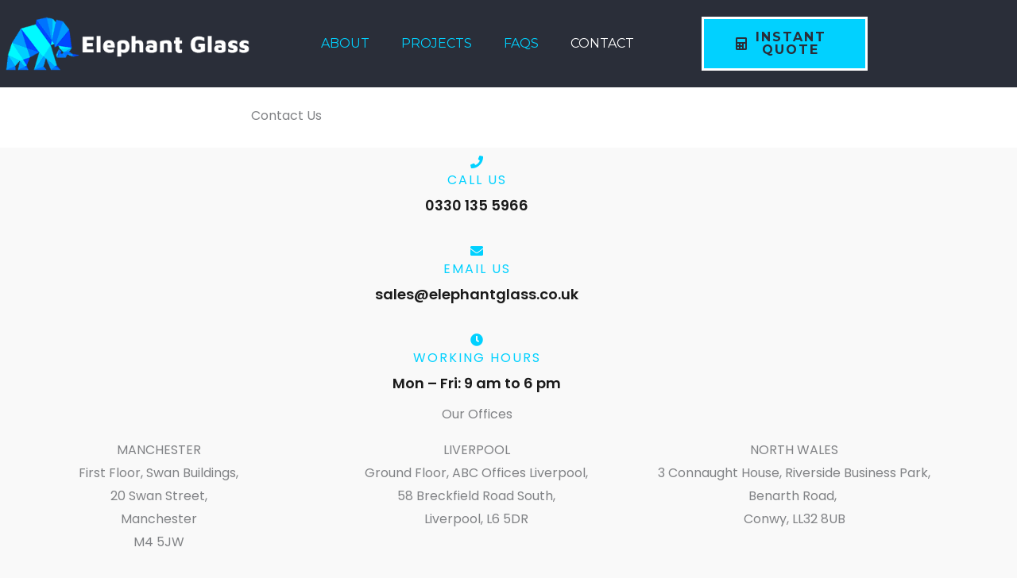

--- FILE ---
content_type: text/css
request_url: https://elephantglass.co.uk/wp-content/plugins/ng-instant-quote/assets/style.css?ver=1.1.0
body_size: 1523
content:
.step-contact {
    padding: 30px;
    background: #F5F5F5;
}

.ng_input {
    overflow: visible;
    border: 1px solid #E2E6E7 !important;
    font-size: 14px;
    line-height: 24px;
    padding: 12px 15px;
    margin: 20px 0 0 0;
    border-radius: 0;
    font-family: 'Raleway';
    background: #FFF;
    color: #444444;
    float: none;
    clear: both;
    width: 100%;
    box-sizing: border-box;
    outline: none;
    transition: .3s;
}

.ng_input::placeholder {
    color: #bbbbbb;
}

.ng_input:hover, .ng_input:focus {
    outline: none;
    transition: .3s;
    border: 1px solid #01d1ff;
}

.ng_input.error {
    border-color: #f55 !important;
}

.step-title {
    font-style: inherit;
    box-sizing: inherit;
    font-size: 14px;
    font-family: 'Raleway';
    display: block;
    font-weight: 600;
    background: #F5F5F5;
    line-height: 26px;
    border-left: 4px solid #00B6CC;
    padding: 14px 0 12px 15px;
    color: #25282A;
}

.quote-form__step .vc_row.wpb_row.vc_row-fluid.cost-calculator-row.cost-calculator-columns-no-margin.margin-top-20,
.quote-form__step .vc_row.wpb_row.vc_row-fluid.cost-calculator-row.margin-top-30 {
    display: none;
}

.ng_btn {
    color: #ffffff;
    font-size: 16px;
    font-weight: 700;
    line-height: 1.2;
    padding-top: 15px;
    padding-right: 36px;
    padding-left: 36px;
    padding-bottom: 15px;
    letter-spacing: .25em;
    text-align: center;
    transition-duration: 0.5s;
    transition-timing-function: ease;
    text-transform: uppercase;
    margin: 50px auto;
    background-color: #62af6b;
    max-width: 300px;
    transition: .3s;
    cursor: pointer;
}

.ng_btn:hover {
    transition: .3s;
    background-color: #65bec2;
}

.main-info__title {
    font-family: 'Montserrat';
    font-size: 20px;
    font-weight: 700;
    margin-bottom: 10px;
}

.instant-details {
    display: flex;
    align-items: center;
}

.main-info__text {
    font-family: 'Raleway';
    margin-bottom: 5px;
}

.main-info__text span {
    font-weight: 700;
}

.main-information {
    width: 65%;
    position: relative;
}

.main-information:after {
    content: '';
    position: absolute;
    width: 1px;
    height: 80%;
    background-color: #62af6b;
    display: block;
    right: 20%;
    top:50%;
    transform: translateY(-50%);
}

.price-wrapper {
    width: 35%;
    display: flex;
    flex-direction: column;
    justify-content: center;
    align-items: center;
}

.pr-title {
    font-family: 'Montserrat';
    font-size: 25px;
    font-weight: 700;
    text-transform: uppercase;
    margin-bottom: 20px;
}

.price--block {
    color: #62af6b;
    font-size: 40px;
    line-height: 40px;
    font-weight: 700;
}

div#get_quote {
    margin: 25px auto 0;
}

#next_step {
    margin: 30px 0 0 auto;
}

.ng_popup {
    position: fixed;
    top: 0;
    left: 0;
    width: 100vw;
    height: 100vh;
    background: rgba(0,0,0,0.75);
    z-index: 452;
}

.ng_call-body {
    position: absolute;
    width: 100%;
    max-width: 500px;
    padding: 30px;
    background: #fff;
    top: 50%;
    left: 50%;
    transform: translate(-50%, -50%);
}

.popup-title {
    text-align: center;
    font-family: 'Poppins',sans-serif;
    color: #1a1a1a;
    font-size: 24px;
}

.ng_call-body .ng_btn {
    margin: 20px auto 0;
}

.ng_close--popup {
    position: absolute;
    right: 20px;
    top: 20px;
    cursor: pointer;
    width: 25px;
    height: 25px;
}

.ng_close--popup svg {
    width: 100%;
    height: 100%;
}

#null-step .elementor-button {
    cursor: pointer;
}

.ng_input--row {
    position: relative;
}

.error-block {
    background: #E9431C;
    font-size: 13px;
    font-family: arial;
    color: #FFF;
    position: absolute;
    padding: 10px 20px;
    top: -20px;
    left: 50%;
    transform: translateX(-50%);
    transition: .3s;
    opacity: 0;
    z-index: -1;
}

.error-row .error-block {
    transition: .3s;
    opacity: 1;
    top: -36px;
    z-index: 2;
}

.error-block:after {
    content: '';
    width: 0;
    height: 0;
    border-left: 20px solid transparent;
    border-right: 20px solid transparent;
    border-top: 20px solid #E9431C;
    position: absolute;
    display: block;
    left: 50%;
    transform: translateX(-50%);
}

.happy-price {
        text-align: center;
    padding-top: 25px;
    font-size: 1.3em;
    font-weight: bold;
    color: #01d1ff;
}

#glass-quote .cost-calculator-box .cost-slider-container {
    float: right;
    clear: none;
    width: 100%!important;
    margin-left: 5%;
}

@media (max-width: 991px) {
    .main-information:after {
        right: 10%;
    }
}

@media (max-width: 767px) {
    .instant-details {
        flex-wrap: wrap;
    }

    .main-information {
        text-align: center;
        margin-bottom: 30px;
        width: 100%;
        padding-bottom: 30px;
    }

    .price-wrapper {
        width: 100%;
    }

    .main-information:after {
        width: 80%;
        height: 1px;
        top: auto;
        transform: translateY(0);
        right: 50%;
        transform: translateX(50%);
        bottom: 0;
    }
}

--- FILE ---
content_type: text/css
request_url: https://elephantglass.co.uk/wp-content/uploads/elementor/css/post-196.css?ver=1768993434
body_size: 1128
content:
.elementor-196 .elementor-element.elementor-element-88b254c:not(.elementor-motion-effects-element-type-background), .elementor-196 .elementor-element.elementor-element-88b254c > .elementor-motion-effects-container > .elementor-motion-effects-layer{background-color:#FFFFFF;}.elementor-196 .elementor-element.elementor-element-88b254c > .elementor-container{max-width:670px;}.elementor-196 .elementor-element.elementor-element-88b254c{transition:background 0.3s, border 0.3s, border-radius 0.3s, box-shadow 0.3s;padding:25px 25px 25px 25px;}.elementor-196 .elementor-element.elementor-element-88b254c > .elementor-background-overlay{transition:background 0.3s, border-radius 0.3s, opacity 0.3s;}.elementor-196 .elementor-element.elementor-element-0ba9a8a > .elementor-widget-container{margin:0px 0px 4px 0px;}.elementor-196 .elementor-element.elementor-element-0ba9a8a{text-align:center;}.elementor-bc-flex-widget .elementor-196 .elementor-element.elementor-element-f979a17.elementor-column .elementor-widget-wrap{align-items:center;}.elementor-196 .elementor-element.elementor-element-f979a17.elementor-column.elementor-element[data-element_type="column"] > .elementor-widget-wrap.elementor-element-populated{align-content:center;align-items:center;}.elementor-196 .elementor-element.elementor-element-f979a17.elementor-column > .elementor-widget-wrap{justify-content:center;}.elementor-196 .elementor-element.elementor-element-f979a17 > .elementor-widget-wrap > .elementor-widget:not(.elementor-widget__width-auto):not(.elementor-widget__width-initial):not(:last-child):not(.elementor-absolute){margin-block-end:40px;}.elementor-196 .elementor-element.elementor-element-5036ff7 > .elementor-widget-container{margin:0px 0px 0px 0px;}.elementor-196 .elementor-element.elementor-element-5036ff7 .elementor-icon-box-wrapper{text-align:center;gap:16px;}.elementor-196 .elementor-element.elementor-element-5036ff7 .elementor-icon-box-title{margin-block-end:8px;color:var( --e-global-color-primary );}.elementor-196 .elementor-element.elementor-element-5036ff7.elementor-view-stacked .elementor-icon{background-color:var( --e-global-color-primary );}.elementor-196 .elementor-element.elementor-element-5036ff7.elementor-view-framed .elementor-icon, .elementor-196 .elementor-element.elementor-element-5036ff7.elementor-view-default .elementor-icon{fill:var( --e-global-color-primary );color:var( --e-global-color-primary );border-color:var( --e-global-color-primary );}.elementor-196 .elementor-element.elementor-element-5036ff7 .elementor-icon{font-size:16px;}.elementor-196 .elementor-element.elementor-element-5036ff7 .elementor-icon-box-title, .elementor-196 .elementor-element.elementor-element-5036ff7 .elementor-icon-box-title a{text-transform:uppercase;letter-spacing:2px;}.elementor-196 .elementor-element.elementor-element-5036ff7 .elementor-icon-box-description{font-size:18px;font-weight:600;line-height:1.1em;color:#1A1A1A;}.elementor-196 .elementor-element.elementor-element-752f5d0 > .elementor-widget-container{margin:0px 0px 0px 0px;}.elementor-196 .elementor-element.elementor-element-752f5d0 .elementor-icon-box-wrapper{text-align:center;gap:16px;}.elementor-196 .elementor-element.elementor-element-752f5d0 .elementor-icon-box-title{margin-block-end:8px;color:var( --e-global-color-primary );}.elementor-196 .elementor-element.elementor-element-752f5d0.elementor-view-stacked .elementor-icon{background-color:var( --e-global-color-primary );}.elementor-196 .elementor-element.elementor-element-752f5d0.elementor-view-framed .elementor-icon, .elementor-196 .elementor-element.elementor-element-752f5d0.elementor-view-default .elementor-icon{fill:var( --e-global-color-primary );color:var( --e-global-color-primary );border-color:var( --e-global-color-primary );}.elementor-196 .elementor-element.elementor-element-752f5d0 .elementor-icon{font-size:16px;}.elementor-196 .elementor-element.elementor-element-752f5d0 .elementor-icon-box-title, .elementor-196 .elementor-element.elementor-element-752f5d0 .elementor-icon-box-title a{text-transform:uppercase;letter-spacing:2px;}.elementor-196 .elementor-element.elementor-element-752f5d0 .elementor-icon-box-description{font-size:18px;font-weight:600;line-height:1.1em;color:#1A1A1A;}.elementor-196 .elementor-element.elementor-element-4b064ee > .elementor-widget-container{margin:0px 0px 0px 0px;}.elementor-196 .elementor-element.elementor-element-4b064ee .elementor-icon-box-wrapper{text-align:center;gap:16px;}.elementor-196 .elementor-element.elementor-element-4b064ee .elementor-icon-box-title{margin-block-end:8px;color:var( --e-global-color-primary );}.elementor-196 .elementor-element.elementor-element-4b064ee.elementor-view-stacked .elementor-icon{background-color:var( --e-global-color-primary );}.elementor-196 .elementor-element.elementor-element-4b064ee.elementor-view-framed .elementor-icon, .elementor-196 .elementor-element.elementor-element-4b064ee.elementor-view-default .elementor-icon{fill:var( --e-global-color-primary );color:var( --e-global-color-primary );border-color:var( --e-global-color-primary );}.elementor-196 .elementor-element.elementor-element-4b064ee .elementor-icon{font-size:16px;}.elementor-196 .elementor-element.elementor-element-4b064ee .elementor-icon-box-title, .elementor-196 .elementor-element.elementor-element-4b064ee .elementor-icon-box-title a{text-transform:uppercase;letter-spacing:2px;}.elementor-196 .elementor-element.elementor-element-4b064ee .elementor-icon-box-description{font-size:18px;font-weight:600;line-height:1.1em;color:#1A1A1A;}.elementor-196 .elementor-element.elementor-element-790fdcc{text-align:center;}.elementor-196 .elementor-element.elementor-element-9ac0ce2{margin-top:0px;margin-bottom:0px;}.elementor-196 .elementor-element.elementor-element-05c0717{text-align:center;}.elementor-196 .elementor-element.elementor-element-6754240{text-align:center;}.elementor-196 .elementor-element.elementor-element-02f3d55{text-align:center;}.elementor-196 .elementor-element.elementor-element-aa6b03b{margin-top:0px;margin-bottom:0px;}.elementor-196 .elementor-element.elementor-element-4dea88d{text-align:center;}.elementor-196 .elementor-element.elementor-element-a7824bf{text-align:center;}@media(max-width:1024px){.elementor-196 .elementor-element.elementor-element-88b254c{padding:64px 80px 112px 80px;}.elementor-196 .elementor-element.elementor-element-f8ff6a9{padding:15px 15px 15px 15px;}.elementor-196 .elementor-element.elementor-element-f979a17 > .elementor-element-populated{padding:48px 0px 0px 0px;}.elementor-196 .elementor-element.elementor-element-5036ff7{width:var( --container-widget-width, 32% );max-width:32%;--container-widget-width:32%;--container-widget-flex-grow:0;}.elementor-196 .elementor-element.elementor-element-5036ff7 .elementor-icon-box-description{font-size:17px;}.elementor-196 .elementor-element.elementor-element-752f5d0{width:var( --container-widget-width, 32% );max-width:32%;--container-widget-width:32%;--container-widget-flex-grow:0;}.elementor-196 .elementor-element.elementor-element-752f5d0 .elementor-icon-box-description{font-size:17px;}.elementor-196 .elementor-element.elementor-element-4b064ee{width:var( --container-widget-width, 32% );max-width:32%;--container-widget-width:32%;--container-widget-flex-grow:0;}.elementor-196 .elementor-element.elementor-element-4b064ee .elementor-icon-box-description{font-size:17px;}.elementor-196 .elementor-element.elementor-element-9ac0ce2{padding:15px 15px 15px 15px;}.elementor-196 .elementor-element.elementor-element-aa6b03b{padding:15px 15px 15px 15px;}}@media(max-width:767px){.elementor-196 .elementor-element.elementor-element-88b254c{margin-top:0px;margin-bottom:0px;padding:1px 1px 1px 1px;}.elementor-196 .elementor-element.elementor-element-f8ff6a9{margin-top:0px;margin-bottom:0px;}.elementor-196 .elementor-element.elementor-element-f979a17 > .elementor-widget-wrap > .elementor-widget:not(.elementor-widget__width-auto):not(.elementor-widget__width-initial):not(:last-child):not(.elementor-absolute){margin-block-end:30px;}.elementor-196 .elementor-element.elementor-element-f979a17 > .elementor-element-populated{margin:0px 0px 0px 0px;--e-column-margin-right:0px;--e-column-margin-left:0px;padding:0px 0px 0px 0px;}.elementor-196 .elementor-element.elementor-element-5036ff7{width:100%;max-width:100%;}.elementor-196 .elementor-element.elementor-element-5036ff7 .elementor-icon-box-wrapper{text-align:center;gap:4px;}.elementor-196 .elementor-element.elementor-element-752f5d0{width:100%;max-width:100%;}.elementor-196 .elementor-element.elementor-element-752f5d0 .elementor-icon-box-wrapper{text-align:center;gap:4px;}.elementor-196 .elementor-element.elementor-element-4b064ee{width:100%;max-width:100%;}.elementor-196 .elementor-element.elementor-element-4b064ee .elementor-icon-box-wrapper{text-align:center;gap:4px;}.elementor-196 .elementor-element.elementor-element-9ac0ce2{margin-top:0px;margin-bottom:0px;}.elementor-196 .elementor-element.elementor-element-05c0717{text-align:center;}.elementor-196 .elementor-element.elementor-element-6754240{text-align:center;}.elementor-196 .elementor-element.elementor-element-02f3d55{text-align:center;}.elementor-196 .elementor-element.elementor-element-aa6b03b{margin-top:0px;margin-bottom:0px;}.elementor-196 .elementor-element.elementor-element-4dea88d{text-align:center;}.elementor-196 .elementor-element.elementor-element-a7824bf{text-align:center;}}@media(min-width:768px){.elementor-196 .elementor-element.elementor-element-f979a17{width:100%;}}@media(max-width:1024px) and (min-width:768px){.elementor-196 .elementor-element.elementor-element-f979a17{width:100%;}.elementor-196 .elementor-element.elementor-element-5e4613c{width:25%;}.elementor-196 .elementor-element.elementor-element-6172b07{width:25%;}.elementor-196 .elementor-element.elementor-element-cc17259{width:25%;}.elementor-196 .elementor-element.elementor-element-831023c{width:25%;}.elementor-196 .elementor-element.elementor-element-20ddf3d{width:25%;}.elementor-196 .elementor-element.elementor-element-6f5413b{width:25%;}}

--- FILE ---
content_type: text/css
request_url: https://elephantglass.co.uk/wp-content/uploads/elementor/css/post-488.css?ver=1768959428
body_size: 1364
content:
.elementor-488 .elementor-element.elementor-element-2b30f54b:not(.elementor-motion-effects-element-type-background), .elementor-488 .elementor-element.elementor-element-2b30f54b > .elementor-motion-effects-container > .elementor-motion-effects-layer{background-color:var( --e-global-color-55a9033 );}.elementor-488 .elementor-element.elementor-element-2b30f54b > .elementor-container{max-width:1100px;min-height:110px;}.elementor-488 .elementor-element.elementor-element-2b30f54b{transition:background 0.3s, border 0.3s, border-radius 0.3s, box-shadow 0.3s;margin-top:0px;margin-bottom:0px;z-index:10;}.elementor-488 .elementor-element.elementor-element-2b30f54b > .elementor-background-overlay{transition:background 0.3s, border-radius 0.3s, opacity 0.3s;}.elementor-bc-flex-widget .elementor-488 .elementor-element.elementor-element-12f6065f.elementor-column .elementor-widget-wrap{align-items:center;}.elementor-488 .elementor-element.elementor-element-12f6065f.elementor-column.elementor-element[data-element_type="column"] > .elementor-widget-wrap.elementor-element-populated{align-content:center;align-items:center;}.elementor-488 .elementor-element.elementor-element-12f6065f > .elementor-element-populated{margin:0px 0px 0px 0px;--e-column-margin-right:0px;--e-column-margin-left:0px;padding:0px 0px 0px 0px;}.elementor-488 .elementor-element.elementor-element-3c81437{text-align:start;}.elementor-bc-flex-widget .elementor-488 .elementor-element.elementor-element-7f41f111.elementor-column .elementor-widget-wrap{align-items:center;}.elementor-488 .elementor-element.elementor-element-7f41f111.elementor-column.elementor-element[data-element_type="column"] > .elementor-widget-wrap.elementor-element-populated{align-content:center;align-items:center;}.elementor-488 .elementor-element.elementor-element-1a3b41ae .elementor-menu-toggle{margin-left:auto;background-color:#FFF7F1;border-width:0px;border-radius:0px;}.elementor-488 .elementor-element.elementor-element-1a3b41ae .elementor-nav-menu .elementor-item{font-family:"Montserrat", Sans-serif;font-size:16px;font-weight:400;text-transform:uppercase;}.elementor-488 .elementor-element.elementor-element-1a3b41ae .elementor-nav-menu--main .elementor-item{color:var( --e-global-color-primary );fill:var( --e-global-color-primary );}.elementor-488 .elementor-element.elementor-element-1a3b41ae .elementor-nav-menu--main .elementor-item:hover,
					.elementor-488 .elementor-element.elementor-element-1a3b41ae .elementor-nav-menu--main .elementor-item.elementor-item-active,
					.elementor-488 .elementor-element.elementor-element-1a3b41ae .elementor-nav-menu--main .elementor-item.highlighted,
					.elementor-488 .elementor-element.elementor-element-1a3b41ae .elementor-nav-menu--main .elementor-item:focus{color:var( --e-global-color-3e579477 );fill:var( --e-global-color-3e579477 );}.elementor-488 .elementor-element.elementor-element-1a3b41ae .elementor-nav-menu--main .elementor-item.elementor-item-active{color:var( --e-global-color-3e579477 );}.elementor-488 .elementor-element.elementor-element-1a3b41ae .elementor-nav-menu--dropdown a, .elementor-488 .elementor-element.elementor-element-1a3b41ae .elementor-menu-toggle{color:var( --e-global-color-primary );fill:var( --e-global-color-primary );}.elementor-488 .elementor-element.elementor-element-1a3b41ae .elementor-nav-menu--dropdown{background-color:#FFFFFF;}.elementor-488 .elementor-element.elementor-element-1a3b41ae .elementor-nav-menu--dropdown a:hover,
					.elementor-488 .elementor-element.elementor-element-1a3b41ae .elementor-nav-menu--dropdown a:focus,
					.elementor-488 .elementor-element.elementor-element-1a3b41ae .elementor-nav-menu--dropdown a.elementor-item-active,
					.elementor-488 .elementor-element.elementor-element-1a3b41ae .elementor-nav-menu--dropdown a.highlighted,
					.elementor-488 .elementor-element.elementor-element-1a3b41ae .elementor-menu-toggle:hover,
					.elementor-488 .elementor-element.elementor-element-1a3b41ae .elementor-menu-toggle:focus{color:#011640;}.elementor-488 .elementor-element.elementor-element-1a3b41ae .elementor-nav-menu--dropdown a:hover,
					.elementor-488 .elementor-element.elementor-element-1a3b41ae .elementor-nav-menu--dropdown a:focus,
					.elementor-488 .elementor-element.elementor-element-1a3b41ae .elementor-nav-menu--dropdown a.elementor-item-active,
					.elementor-488 .elementor-element.elementor-element-1a3b41ae .elementor-nav-menu--dropdown a.highlighted{background-color:var( --e-global-color-3e579477 );}.elementor-488 .elementor-element.elementor-element-1a3b41ae .elementor-nav-menu--dropdown a.elementor-item-active{color:#011640;background-color:#FFF7F1;}.elementor-488 .elementor-element.elementor-element-1a3b41ae .elementor-nav-menu--main .elementor-nav-menu--dropdown, .elementor-488 .elementor-element.elementor-element-1a3b41ae .elementor-nav-menu__container.elementor-nav-menu--dropdown{box-shadow:0px 20px 30px 0px rgba(0, 0, 0, 0.1);}.elementor-488 .elementor-element.elementor-element-1a3b41ae .elementor-nav-menu--dropdown li:not(:last-child){border-style:solid;border-color:rgba(132, 132, 132, 0.15);border-bottom-width:1px;}.elementor-488 .elementor-element.elementor-element-1a3b41ae div.elementor-menu-toggle{color:#011640;}.elementor-488 .elementor-element.elementor-element-1a3b41ae div.elementor-menu-toggle svg{fill:#011640;}.elementor-488 .elementor-element.elementor-element-1a3b41ae{--nav-menu-icon-size:20px;}.elementor-bc-flex-widget .elementor-488 .elementor-element.elementor-element-4256220d.elementor-column .elementor-widget-wrap{align-items:center;}.elementor-488 .elementor-element.elementor-element-4256220d.elementor-column.elementor-element[data-element_type="column"] > .elementor-widget-wrap.elementor-element-populated{align-content:center;align-items:center;}.elementor-488 .elementor-element.elementor-element-4256220d > .elementor-element-populated{padding:0px 0px 0px 0px;}.elementor-488 .elementor-element.elementor-element-41ae8e33 .elementor-button{background-color:var( --e-global-color-primary );font-family:"Montserrat", Sans-serif;font-size:16px;font-weight:bold;fill:var( --e-global-color-55a9033 );color:var( --e-global-color-55a9033 );border-style:solid;border-width:3px 3px 3px 3px;border-radius:0px 0px 0px 0px;padding:15px 040px 15px 40px;}.elementor-488 .elementor-element.elementor-element-41ae8e33 .elementor-button:hover, .elementor-488 .elementor-element.elementor-element-41ae8e33 .elementor-button:focus{background-color:var( --e-global-color-3e579477 );color:var( --e-global-color-primary );border-color:var( --e-global-color-primary );}.elementor-488 .elementor-element.elementor-element-41ae8e33 > .elementor-widget-container{margin:0px 0px 0px 0px;padding:0px 0px 0px 0px;}.elementor-488 .elementor-element.elementor-element-41ae8e33 .elementor-button-content-wrapper{flex-direction:row;}.elementor-488 .elementor-element.elementor-element-41ae8e33 .elementor-button .elementor-button-content-wrapper{gap:7px;}.elementor-488 .elementor-element.elementor-element-41ae8e33 .elementor-button:hover svg, .elementor-488 .elementor-element.elementor-element-41ae8e33 .elementor-button:focus svg{fill:var( --e-global-color-primary );}.elementor-theme-builder-content-area{height:400px;}.elementor-location-header:before, .elementor-location-footer:before{content:"";display:table;clear:both;}@media(max-width:1024px){.elementor-488 .elementor-element.elementor-element-2b30f54b{margin-top:0px;margin-bottom:0px;padding:0% 5% 0% 5%;}.elementor-488 .elementor-element.elementor-element-3c81437{text-align:center;}.elementor-488 .elementor-element.elementor-element-1a3b41ae .elementor-nav-menu--dropdown a{padding-top:25px;padding-bottom:25px;}.elementor-488 .elementor-element.elementor-element-1a3b41ae .elementor-nav-menu--main > .elementor-nav-menu > li > .elementor-nav-menu--dropdown, .elementor-488 .elementor-element.elementor-element-1a3b41ae .elementor-nav-menu__container.elementor-nav-menu--dropdown{margin-top:100px !important;}.elementor-488 .elementor-element.elementor-element-41ae8e33 > .elementor-widget-container{margin:10px 0px 15px 0px;}}@media(max-width:767px){.elementor-488 .elementor-element.elementor-element-2b30f54b > .elementor-container{min-height:86px;}.elementor-488 .elementor-element.elementor-element-2b30f54b{margin-top:0px;margin-bottom:0px;padding:0% 5% 0% 5%;}.elementor-488 .elementor-element.elementor-element-12f6065f{width:79%;}.elementor-488 .elementor-element.elementor-element-3c81437 > .elementor-widget-container{margin:6px 0px 0px 0px;}.elementor-488 .elementor-element.elementor-element-3c81437{text-align:center;}.elementor-488 .elementor-element.elementor-element-7f41f111{width:20%;}.elementor-bc-flex-widget .elementor-488 .elementor-element.elementor-element-7f41f111.elementor-column .elementor-widget-wrap{align-items:center;}.elementor-488 .elementor-element.elementor-element-7f41f111.elementor-column.elementor-element[data-element_type="column"] > .elementor-widget-wrap.elementor-element-populated{align-content:center;align-items:center;}.elementor-488 .elementor-element.elementor-element-7f41f111.elementor-column > .elementor-widget-wrap{justify-content:flex-start;}.elementor-488 .elementor-element.elementor-element-1a3b41ae .elementor-nav-menu--main > .elementor-nav-menu > li > .elementor-nav-menu--dropdown, .elementor-488 .elementor-element.elementor-element-1a3b41ae .elementor-nav-menu__container.elementor-nav-menu--dropdown{margin-top:69px !important;}.elementor-488 .elementor-element.elementor-element-4256220d{width:100%;}.elementor-bc-flex-widget .elementor-488 .elementor-element.elementor-element-4256220d.elementor-column .elementor-widget-wrap{align-items:center;}.elementor-488 .elementor-element.elementor-element-4256220d.elementor-column.elementor-element[data-element_type="column"] > .elementor-widget-wrap.elementor-element-populated{align-content:center;align-items:center;}.elementor-488 .elementor-element.elementor-element-41ae8e33 > .elementor-widget-container{margin:10px 0px 10px 0px;}.elementor-488 .elementor-element.elementor-element-41ae8e33 .elementor-button{font-size:15px;padding:15px 15px 16px 15px;}}@media(min-width:768px){.elementor-488 .elementor-element.elementor-element-12f6065f{width:29.06%;}.elementor-488 .elementor-element.elementor-element-7f41f111{width:51.18%;}.elementor-488 .elementor-element.elementor-element-4256220d{width:19.033%;}}@media(max-width:1024px) and (min-width:768px){.elementor-488 .elementor-element.elementor-element-12f6065f{width:79%;}.elementor-488 .elementor-element.elementor-element-7f41f111{width:20%;}.elementor-488 .elementor-element.elementor-element-4256220d{width:100%;}}

--- FILE ---
content_type: text/css
request_url: https://elephantglass.co.uk/wp-content/uploads/elementor/css/post-502.css?ver=1768959428
body_size: 1618
content:
.elementor-502 .elementor-element.elementor-element-2727c6f2 > .elementor-container > .elementor-column > .elementor-widget-wrap{align-content:center;align-items:center;}.elementor-502 .elementor-element.elementor-element-2727c6f2:not(.elementor-motion-effects-element-type-background), .elementor-502 .elementor-element.elementor-element-2727c6f2 > .elementor-motion-effects-container > .elementor-motion-effects-layer{background-color:var( --e-global-color-55a9033 );}.elementor-502 .elementor-element.elementor-element-2727c6f2{transition:background 0.3s, border 0.3s, border-radius 0.3s, box-shadow 0.3s;margin-top:25px;margin-bottom:0px;padding:30px 0px 30px 0px;}.elementor-502 .elementor-element.elementor-element-2727c6f2 > .elementor-background-overlay{transition:background 0.3s, border-radius 0.3s, opacity 0.3s;}.elementor-502 .elementor-element.elementor-element-48f8a431 .elementor-heading-title{font-size:12px;font-weight:300;text-transform:uppercase;color:#ffffff;}.elementor-502 .elementor-element.elementor-element-54ed0595 > .elementor-widget-container{margin:-10px 0px 0px 0px;}.elementor-502 .elementor-element.elementor-element-54ed0595{text-align:start;}.elementor-502 .elementor-element.elementor-element-54ed0595 .elementor-heading-title{font-size:45px;font-weight:600;color:#ffffff;}.elementor-bc-flex-widget .elementor-502 .elementor-element.elementor-element-38bda820.elementor-column .elementor-widget-wrap{align-items:flex-end;}.elementor-502 .elementor-element.elementor-element-38bda820.elementor-column.elementor-element[data-element_type="column"] > .elementor-widget-wrap.elementor-element-populated{align-content:flex-end;align-items:flex-end;}.elementor-502 .elementor-element.elementor-element-59b7e16b .elementor-button{background-color:var( --e-global-color-primary );font-family:"Montserrat", Sans-serif;font-size:16px;font-weight:500;fill:#FFFFFF;color:#FFFFFF;border-style:solid;border-width:4px 4px 4px 4px;border-radius:0px 0px 0px 0px;padding:20px 20px 20px 20px;}.elementor-502 .elementor-element.elementor-element-59b7e16b .elementor-button:hover, .elementor-502 .elementor-element.elementor-element-59b7e16b .elementor-button:focus{background-color:var( --e-global-color-3e579477 );color:var( --e-global-color-primary );border-color:var( --e-global-color-primary );}.elementor-502 .elementor-element.elementor-element-59b7e16b .elementor-button:hover svg, .elementor-502 .elementor-element.elementor-element-59b7e16b .elementor-button:focus svg{fill:var( --e-global-color-primary );}.elementor-502 .elementor-element.elementor-element-5c413665 > .elementor-container > .elementor-column > .elementor-widget-wrap{align-content:flex-start;align-items:flex-start;}.elementor-502 .elementor-element.elementor-element-5c413665:not(.elementor-motion-effects-element-type-background), .elementor-502 .elementor-element.elementor-element-5c413665 > .elementor-motion-effects-container > .elementor-motion-effects-layer{background-color:var( --e-global-color-55a9033 );}.elementor-502 .elementor-element.elementor-element-5c413665{transition:background 0.3s, border 0.3s, border-radius 0.3s, box-shadow 0.3s;padding:25px 0px 10px 0px;}.elementor-502 .elementor-element.elementor-element-5c413665 > .elementor-background-overlay{transition:background 0.3s, border-radius 0.3s, opacity 0.3s;}.elementor-502 .elementor-element.elementor-element-3f001219 .elementor-heading-title{font-size:18px;font-weight:500;color:#ffffff;}.elementor-502 .elementor-element.elementor-element-2e7bc363 .elementor-icon-list-items:not(.elementor-inline-items) .elementor-icon-list-item:not(:last-child){padding-block-end:calc(5px/2);}.elementor-502 .elementor-element.elementor-element-2e7bc363 .elementor-icon-list-items:not(.elementor-inline-items) .elementor-icon-list-item:not(:first-child){margin-block-start:calc(5px/2);}.elementor-502 .elementor-element.elementor-element-2e7bc363 .elementor-icon-list-items.elementor-inline-items .elementor-icon-list-item{margin-inline:calc(5px/2);}.elementor-502 .elementor-element.elementor-element-2e7bc363 .elementor-icon-list-items.elementor-inline-items{margin-inline:calc(-5px/2);}.elementor-502 .elementor-element.elementor-element-2e7bc363 .elementor-icon-list-items.elementor-inline-items .elementor-icon-list-item:after{inset-inline-end:calc(-5px/2);}.elementor-502 .elementor-element.elementor-element-2e7bc363 .elementor-icon-list-icon i{color:rgba(255,255,255,0.6);transition:color 0.3s;}.elementor-502 .elementor-element.elementor-element-2e7bc363 .elementor-icon-list-icon svg{fill:rgba(255,255,255,0.6);transition:fill 0.3s;}.elementor-502 .elementor-element.elementor-element-2e7bc363{--e-icon-list-icon-size:12px;--icon-vertical-offset:0px;}.elementor-502 .elementor-element.elementor-element-2e7bc363 .elementor-icon-list-icon{padding-inline-end:4px;}.elementor-502 .elementor-element.elementor-element-2e7bc363 .elementor-icon-list-item > .elementor-icon-list-text, .elementor-502 .elementor-element.elementor-element-2e7bc363 .elementor-icon-list-item > a{font-size:14px;font-weight:300;}.elementor-502 .elementor-element.elementor-element-2e7bc363 .elementor-icon-list-text{color:rgba(255,255,255,0.6);transition:color 0.3s;}.elementor-502 .elementor-element.elementor-element-896164 .elementor-heading-title{font-size:18px;font-weight:500;color:#ffffff;}.elementor-502 .elementor-element.elementor-element-563cc418 .elementor-icon-list-items:not(.elementor-inline-items) .elementor-icon-list-item:not(:last-child){padding-block-end:calc(5px/2);}.elementor-502 .elementor-element.elementor-element-563cc418 .elementor-icon-list-items:not(.elementor-inline-items) .elementor-icon-list-item:not(:first-child){margin-block-start:calc(5px/2);}.elementor-502 .elementor-element.elementor-element-563cc418 .elementor-icon-list-items.elementor-inline-items .elementor-icon-list-item{margin-inline:calc(5px/2);}.elementor-502 .elementor-element.elementor-element-563cc418 .elementor-icon-list-items.elementor-inline-items{margin-inline:calc(-5px/2);}.elementor-502 .elementor-element.elementor-element-563cc418 .elementor-icon-list-items.elementor-inline-items .elementor-icon-list-item:after{inset-inline-end:calc(-5px/2);}.elementor-502 .elementor-element.elementor-element-563cc418 .elementor-icon-list-icon i{color:rgba(255,255,255,0.6);transition:color 0.3s;}.elementor-502 .elementor-element.elementor-element-563cc418 .elementor-icon-list-icon svg{fill:rgba(255,255,255,0.6);transition:fill 0.3s;}.elementor-502 .elementor-element.elementor-element-563cc418{--e-icon-list-icon-size:12px;--icon-vertical-offset:0px;}.elementor-502 .elementor-element.elementor-element-563cc418 .elementor-icon-list-icon{padding-inline-end:4px;}.elementor-502 .elementor-element.elementor-element-563cc418 .elementor-icon-list-item > .elementor-icon-list-text, .elementor-502 .elementor-element.elementor-element-563cc418 .elementor-icon-list-item > a{font-size:14px;font-weight:300;}.elementor-502 .elementor-element.elementor-element-563cc418 .elementor-icon-list-text{color:rgba(255,255,255,0.6);transition:color 0.3s;}.elementor-502 .elementor-element.elementor-element-36f3a97 .elementor-heading-title{font-size:16px;font-weight:500;text-transform:lowercase;color:#ffffff;}.elementor-502 .elementor-element.elementor-element-26c5015 .elementor-icon-list-items:not(.elementor-inline-items) .elementor-icon-list-item:not(:last-child){padding-block-end:calc(5px/2);}.elementor-502 .elementor-element.elementor-element-26c5015 .elementor-icon-list-items:not(.elementor-inline-items) .elementor-icon-list-item:not(:first-child){margin-block-start:calc(5px/2);}.elementor-502 .elementor-element.elementor-element-26c5015 .elementor-icon-list-items.elementor-inline-items .elementor-icon-list-item{margin-inline:calc(5px/2);}.elementor-502 .elementor-element.elementor-element-26c5015 .elementor-icon-list-items.elementor-inline-items{margin-inline:calc(-5px/2);}.elementor-502 .elementor-element.elementor-element-26c5015 .elementor-icon-list-items.elementor-inline-items .elementor-icon-list-item:after{inset-inline-end:calc(-5px/2);}.elementor-502 .elementor-element.elementor-element-26c5015 .elementor-icon-list-icon i{color:rgba(255,255,255,0.6);transition:color 0.3s;}.elementor-502 .elementor-element.elementor-element-26c5015 .elementor-icon-list-icon svg{fill:rgba(255,255,255,0.6);transition:fill 0.3s;}.elementor-502 .elementor-element.elementor-element-26c5015{--e-icon-list-icon-size:12px;--icon-vertical-offset:0px;}.elementor-502 .elementor-element.elementor-element-26c5015 .elementor-icon-list-icon{padding-inline-end:4px;}.elementor-502 .elementor-element.elementor-element-26c5015 .elementor-icon-list-item > .elementor-icon-list-text, .elementor-502 .elementor-element.elementor-element-26c5015 .elementor-icon-list-item > a{font-size:14px;font-weight:300;}.elementor-502 .elementor-element.elementor-element-26c5015 .elementor-icon-list-text{color:rgba(255,255,255,0.6);transition:color 0.3s;}.elementor-502 .elementor-element.elementor-element-33d47315 > .elementor-container > .elementor-column > .elementor-widget-wrap{align-content:center;align-items:center;}.elementor-502 .elementor-element.elementor-element-33d47315:not(.elementor-motion-effects-element-type-background), .elementor-502 .elementor-element.elementor-element-33d47315 > .elementor-motion-effects-container > .elementor-motion-effects-layer{background-color:var( --e-global-color-primary );}.elementor-502 .elementor-element.elementor-element-33d47315 > .elementor-container{min-height:50px;}.elementor-502 .elementor-element.elementor-element-33d47315{transition:background 0.3s, border 0.3s, border-radius 0.3s, box-shadow 0.3s;}.elementor-502 .elementor-element.elementor-element-33d47315 > .elementor-background-overlay{transition:background 0.3s, border-radius 0.3s, opacity 0.3s;}.elementor-502 .elementor-element.elementor-element-1fb17ab8{text-align:start;}.elementor-502 .elementor-element.elementor-element-1fb17ab8 .elementor-heading-title{font-size:14px;font-weight:300;color:var( --e-global-color-3e579477 );}.elementor-theme-builder-content-area{height:400px;}.elementor-location-header:before, .elementor-location-footer:before{content:"";display:table;clear:both;}@media(max-width:1024px){.elementor-502 .elementor-element.elementor-element-2727c6f2{padding:50px 20px 50px 20px;}.elementor-502 .elementor-element.elementor-element-54ed0595 .elementor-heading-title{font-size:30px;}.elementor-502 .elementor-element.elementor-element-5c413665{padding:25px 25px 50px 25px;}.elementor-502 .elementor-element.elementor-element-2e7bc363 .elementor-icon-list-item > .elementor-icon-list-text, .elementor-502 .elementor-element.elementor-element-2e7bc363 .elementor-icon-list-item > a{font-size:13px;}.elementor-502 .elementor-element.elementor-element-563cc418 .elementor-icon-list-item > .elementor-icon-list-text, .elementor-502 .elementor-element.elementor-element-563cc418 .elementor-icon-list-item > a{font-size:13px;}.elementor-502 .elementor-element.elementor-element-26c5015 .elementor-icon-list-item > .elementor-icon-list-text, .elementor-502 .elementor-element.elementor-element-26c5015 .elementor-icon-list-item > a{font-size:13px;}.elementor-502 .elementor-element.elementor-element-33d47315{padding:25px 20px 25px 20px;}}@media(max-width:767px){.elementor-502 .elementor-element.elementor-element-2727c6f2{padding:30px 20px 30px 20px;}.elementor-502 .elementor-element.elementor-element-48f8a431{text-align:center;}.elementor-502 .elementor-element.elementor-element-54ed0595 > .elementor-widget-container{padding:0px 0px 15px 0px;}.elementor-502 .elementor-element.elementor-element-54ed0595{text-align:center;}.elementor-502 .elementor-element.elementor-element-54ed0595 .elementor-heading-title{font-size:30px;}.elementor-502 .elementor-element.elementor-element-38bda820{width:100%;}.elementor-502 .elementor-element.elementor-element-59b7e16b .elementor-button{font-size:15px;padding:15px 15px 16px 15px;}.elementor-502 .elementor-element.elementor-element-5c413665{padding:0px 020px 30px 20px;}.elementor-502 .elementor-element.elementor-element-14677c57{width:100%;}.elementor-502 .elementor-element.elementor-element-472d9fa9{width:50%;}.elementor-bc-flex-widget .elementor-502 .elementor-element.elementor-element-472d9fa9.elementor-column .elementor-widget-wrap{align-items:flex-start;}.elementor-502 .elementor-element.elementor-element-472d9fa9.elementor-column.elementor-element[data-element_type="column"] > .elementor-widget-wrap.elementor-element-populated{align-content:flex-start;align-items:flex-start;}.elementor-502 .elementor-element.elementor-element-3032fdb3{width:50%;}.elementor-bc-flex-widget .elementor-502 .elementor-element.elementor-element-3032fdb3.elementor-column .elementor-widget-wrap{align-items:flex-start;}.elementor-502 .elementor-element.elementor-element-3032fdb3.elementor-column.elementor-element[data-element_type="column"] > .elementor-widget-wrap.elementor-element-populated{align-content:flex-start;align-items:flex-start;}.elementor-502 .elementor-element.elementor-element-3032fdb3 > .elementor-element-populated{margin:0px 0px 0px 0px;--e-column-margin-right:0px;--e-column-margin-left:0px;}.elementor-502 .elementor-element.elementor-element-896164 > .elementor-widget-container{margin:0px 0px 0px 0px;padding:0px 0px 0px 0px;}.elementor-502 .elementor-element.elementor-element-4d0a8c46{width:100%;}.elementor-502 .elementor-element.elementor-element-4d0a8c46 > .elementor-element-populated{margin:30px 0px 0px 0px;--e-column-margin-right:0px;--e-column-margin-left:0px;}.elementor-502 .elementor-element.elementor-element-33d47315{margin-top:0px;margin-bottom:0px;padding:20px 20px 20px 20px;}.elementor-502 .elementor-element.elementor-element-1fb17ab8 > .elementor-widget-container{margin:0px 0px 0px 0px;padding:0px 0px 0px 0px;}.elementor-502 .elementor-element.elementor-element-1fb17ab8{text-align:center;}}@media(min-width:768px){.elementor-502 .elementor-element.elementor-element-1e10ab8b{width:72.5%;}.elementor-502 .elementor-element.elementor-element-38bda820{width:27.169%;}}@media(max-width:1024px) and (min-width:768px){.elementor-502 .elementor-element.elementor-element-1e10ab8b{width:50%;}.elementor-502 .elementor-element.elementor-element-38bda820{width:25%;}.elementor-502 .elementor-element.elementor-element-14677c57{width:25%;}.elementor-502 .elementor-element.elementor-element-472d9fa9{width:25%;}.elementor-502 .elementor-element.elementor-element-3032fdb3{width:25%;}.elementor-502 .elementor-element.elementor-element-4d0a8c46{width:25%;}}

--- FILE ---
content_type: application/javascript
request_url: https://elephantglass.co.uk/wp-content/plugins/ng-instant-quote/assets/script.js?ver=1.1.0
body_size: 1699
content:
jQuery(function ($) {
  let ng_functions = {
    instantId: [
      "#ceilingheight-value",
      "#glasswidthsingle-value",
      "#glasswidthdouble-value",
      "#singleglazedglassdoor-value",
      "#doubleglazedglassdoor-value",
      "#glassslidingdoor-value",
      "#bandedglazing-value",
      "#doubleglazedblinds-value",
      "#cost-total-value",
    ],

    getValue: (id) => {
      return $(id).val();
    },

    getAllValues: (ids) => {
      let values = [];
      $.map(ids, function (val, i) {
        values.push(ng_functions.getValue(val));
      });

      return values;
    },

    setResult: (ids) => {
      let res = ng_functions.getAllValues(ids);
      $.map(ids, function (val, i) {
        $(val + "__res").text(res[i]);
      });
    },

    validateStepOne: () => {
      let $name = $('[name="ng_name"]');
      let $email = $('[name="ng_email"]');
      let $phone = $('[name="ng_phone"]');
      let $postal = $('[name="ng_postal"]');

      if ($name.val() == "") {
        $name.addClass("error");
        $name.closest(".ng_input--row").addClass("error-row");
      } else {
        $name.removeClass("error");
        $name.closest(".ng_input--row").removeClass("error-row");
      }
      if ($email.val() == "") {
        $email.addClass("error");
        $email.closest(".ng_input--row").addClass("error-row");
      } else {
        $email.removeClass("error");
        $email.closest(".ng_input--row").removeClass("error-row");
      }
      if ($phone.val() == "") {
        $phone.addClass("error");
        $phone.closest(".ng_input--row").addClass("error-row");
      } else {
        $phone.removeClass("error");
        $phone.closest(".ng_input--row").removeClass("error-row");
      }
      if ($postal.val() == "") {
        $postal.addClass("error");
        $postal.closest(".ng_input--row").addClass("error-row");
      } else {
        $postal.removeClass("error");
        $postal.closest(".ng_input--row").removeClass("error-row");
      }

      let pattern = /^\b[A-Z0-9._%-]+@[A-Z0-9.-]+\.[A-Z]{2,4}\b$/i;

      if (!pattern.test($email.val())) {
        $email.addClass("error");
        $email.closest(".ng_input--row").addClass("error-row");
      } else {
        $email.removeClass("error");
        $email.closest(".ng_input--row").removeClass("error-row");
      }

      if (
        !$email.hasClass("error") &&
        !$name.hasClass("error") &&
        !$phone.hasClass("error") &&
        !$postal.hasClass("error")
      ) {
        $('[data-step_form="1"]').hide();
        $('[data-step_form="2"]').show();
        return true;
      } else {
        return false;
      }
    },

    validateStepTwo: () => {
      let cost = $("#cost-total-value").val();

      if (cost == 0) {
        alert("Please, select options");
        return false;
      }

      if (cost < 2200) {
        $("#cost-total-value").val(2200);
      }

      return true;
    },

    setDataForCall: () => {
      let $name = $('[name="ng_name"]');
      let $phone = $('[name="ng_phone"]');

      $('[name="ng_name_call"]').val($name.val());
      $('[name="ng_phone_call"]').val($phone.val());
    },

    createQuote: () => {
      let $name = $('[name="ng_name"]');
      let $email = $('[name="ng_email"]');
      let $phone = $('[name="ng_phone"]');
      let $postal = $('[name="ng_postal"]');

      let data = {
        name: $name.val(),
        email: $email.val(),
        postal: $postal.val(),
        phone: $phone.val(),
      };

      $.ajax({
        url: ng_vars.url,
        method: "POST",
        data: {
          action: "create_quote",
          nonce: ng_vars.nonce,
          data: data,
        },
        success: (res) => {
          if (res.success) {
            console.log(res.data);
            $('[name="ng_quote_post_id"]').val(res.data.id);
            $('[name="ng_quote_post_id__show"]').val(res.data.quote);
            $(".main-info__title span").text("#" + res.data.quote);
          } else {
            console.error("Quote creation failed:", res.data);
          }
        },
      });
    },

    produceQuote: () => {
      let $ch = $("#ceilingheight-value");
      let $gws = $("#glasswidthsingle-value");
      let $gwd = $("#glasswidthdouble-value");
      let $sggd = $("#singleglazedglassdoor-value");
      let $dggd = $("#doubleglazedglassdoor-value");
      let $gsd = $("#glassslidingdoor-value");
      let $dgb = $("#doubleglazedblinds-value");
      let $bg = $("#bandedglazing-value");
      let $tc = $("#cost-total-value");
      let $id = $('[name="ng_quote_post_id"]');

      let data = {
        ch: $ch.val(),
        gws: $gws.val(),
        gwd: $gwd.val(),
        sggd: $sggd.val(),
        dggd: $dggd.val(),
        gsd: $gsd.val(),
        dgb: $dgb.val(),
        bg: $bg.val(),
        tc: $tc.val(),
        id: $id.val(),
      };

      $.ajax({
        url: ng_vars.url,
        method: "POST",
        data: {
          action: "produce_quote",
          nonce: ng_vars.nonce,
          data: data,
        },
        success: (res) => {
          if (res.success) {
            console.log(res.data);
          } else {
            console.error("Quote update failed:", res.data);
          }
        },
      });
    },

    getCallBack: () => {
      let $name = $('[name="ng_name_call"]');
      let $phone = $('[name="ng_phone_call"]');

      if ($name.val() == "") {
        $name.addClass("error");
      } else {
        $name.removeClass("error");
      }
      if ($phone.val() == "") {
        $phone.addClass("error");
      } else {
        $phone.removeClass("error");
      }

      let $id = $('[name="ng_quote_post_id"]');
      let $quote = $('[name="ng_quote_post_id__show"]');

      if (!$phone.hasClass("error") && !$name.hasClass("error")) {
        let data = {
          name: $name.val(),
          phone: $phone.val(),
          id: $id.val(),
          quote: $quote.val(),
        };

        $.ajax({
          url: ng_vars.url,
          method: "POST",
          data: {
            action: "get_call_back",
            nonce: ng_vars.nonce,
            data: data,
          },
          success: (res) => {
            if (res.success) {
              console.log(res.data);
              window.location.href = "https://www.elephantglass.co.uk/thanks/";
            } else {
              console.error("Callback request failed:", res.data);
            }
          },
        });
      }
    },
  };

  $("body")
    .on("click", ".ng_produce", function () {
      if (ng_functions.validateStepTwo()) {
        ng_functions.setResult(ng_functions.instantId);
        $('[data-step_form="2"]').hide();
        $('[data-step_form="3"]').show();
        ng_functions.produceQuote();
        $("html, body").animate({ scrollTop: 0 }, "slow");
      }
    })
    .on("click", "#next_step", function () {
      if (ng_functions.validateStepOne()) {
        ng_functions.createQuote();
      }
    })
    .on("click", ".ng_close--popup", function () {
      $(".ng_popup").fadeOut();
    })
    .on("click", "#get_quote", function () {
      $(".ng_popup").fadeIn();
      ng_functions.setDataForCall();
    })
    .on("click", "#call_mee", function () {
      ng_functions.getCallBack();
      $(".ng_popup").fadeOut();
    })
    .on("click", "#null-step .elementor-button", function (e) {
      e.preventDefault();
      $("#null-step").hide();
      $("#help-video").hide();
      $('[data-step_form="1"]').show();
    });
});
